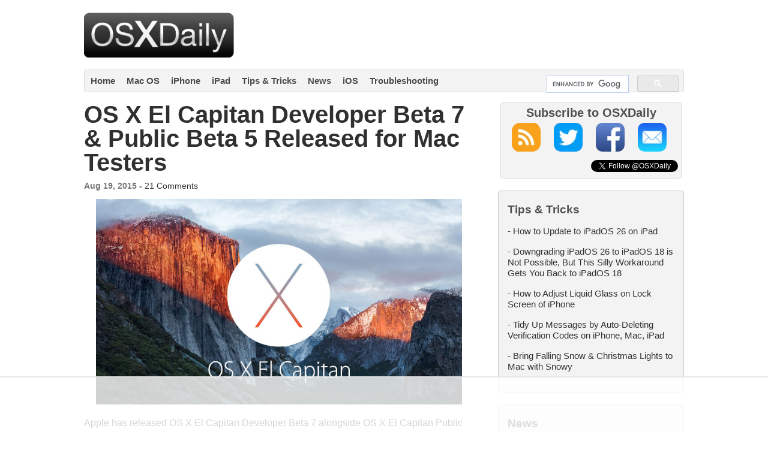

--- FILE ---
content_type: text/html
request_url: https://api.intentiq.com/profiles_engine/ProfilesEngineServlet?at=39&mi=10&dpi=936734067&pt=17&dpn=1&iiqidtype=2&iiqpcid=493029c1-43ef-48f0-a0c7-9f99c16efaba&iiqpciddate=1768585697053&pcid=584de981-f3b2-4775-bade-47e981f95e9b&idtype=3&gdpr=0&japs=false&jaesc=0&jafc=0&jaensc=0&jsver=0.33&testGroup=A&source=pbjs&ABTestingConfigurationSource=group&abtg=A&vrref=https%3A%2F%2Fosxdaily.com
body_size: 54
content:
{"abPercentage":97,"adt":1,"ct":2,"isOptedOut":false,"data":{"eids":[]},"dbsaved":"false","ls":true,"cttl":86400000,"abTestUuid":"g_f942b866-cee1-47c7-940f-db94469ac416","tc":9,"sid":52221848}

--- FILE ---
content_type: text/plain; charset=utf-8
request_url: https://ads.adthrive.com/http-api/cv2
body_size: 5818
content:
{"om":["01gm8lyb","024w7jmn","03ory6zo","04lkvrhz","0av741zl","0b0m8l4f","0nkew1d9","0r31j41j","0sm4lr19","0ubeqno1","0v9iqcb6","1","10310289136970_628989283","10310289136970_628989363","10310289136970_628989767","10ua7afe","11142692","11212184","11509227","11896988","11999803","119_6208623","12010080","12010084","12010088","12123650","12142259","12151247","12219633","124682_603","124684_146","124843_8","124844_19","124848_7","124853_7","12gfb8kp","1453468","14xoyqyz","1611092","17_24767200","1832l91i","1854132211037249","1854335372239890","1c68002a-e25e-4426-90f8-43955e9710e7","1dwefsfs","1ekh5tp4","1kch9gc0","1kpjxj5u","1o3c69b1","1sem5ws4","1t9e6xcb","1zp8pjcw","202430_200_EAAYACog7t9UKc5iyzOXBU.xMcbVRrAuHeIU5IyS9qdlP9IeJGUyBMfW1N0_","202d4qe7","206_262594","206_501349","206_501425","206_522709","2132:45327625","2132:45563097","2132:46039469","2132:46039824","2132:46039900","2146a45e-d995-4ae7-acb2-5fc5624f876e","2149:12147059","2249:691925891","2249:700871522","2249:700873313","2307:0r31j41j","2307:1ekh5tp4","2307:31yw6nyu","2307:45astvre","2307:4qxmmgd2","2307:64x7dtvi","2307:6l5qanx0","2307:6wbm92qr","2307:8fdfc014","2307:8pksr1ui","2307:9925w9vu","2307:9nex8xyd","2307:9rvsrrn1","2307:a55fh6ja","2307:a566o9hb","2307:awsoocls","2307:axa2hq5l","2307:cbg18jr6","2307:clpej29x","2307:cuudl2xr","2307:cv2huqwc","2307:ekv63n6v","2307:g749lgab","2307:gb15fest","2307:ge4000vb","2307:gi2ao982","2307:io73zia8","2307:itmaz0g4","2307:iuwduws3","2307:j6rba5gh","2307:k5xe68og","2307:kz8629zd","2307:m00a5urx","2307:mh2a3cu2","2307:ouycdkmq","2307:t7jqyl3m","2307:tsa21krj","2307:u7p1kjgp","2307:vf0dq19q","2307:vj7hzkpp","2307:vtri9xns","2307:wwo5qowu","2307:x3ciztax","2307:xc88kxs9","23786257","23786440","2409_15064_70_86128400","2409_25495_176_CR52092956","2409_25495_176_CR52092959","24694815","25048614","25_53v6aquw","25_utberk8n","25_yi6qlg3p","25_ztlksnbe","25_zwzjgvpw","262594","2711_64_12151247","2715_9888_262592","2715_9888_262594","2715_9888_501349","2715_9888_522709","2715_9888_549410","27s3hbtl","28933536","28u7c6ez","29414696","29414711","2974:8168475","2kbya8ki","2y5a5qhb","2y8cdpp5","2yor97dj","308_125203_14","31qdo7ks","31yw6nyu","32704612","3335_25247_700109379","33604490","33604871","33608759","34794765","3490:CR52030442","3490:CR52178316","3490:CR52212685","3490:CR52212688","3658_136236_clpej29x","3658_149557_1zp8pjcw","3658_149557_6u4glzf8","3658_15078_cuudl2xr","3658_15078_u5zlepic","3658_15233_4sxvf937","3658_15233_pubgljx0","3658_15711_b704x17p","3658_15866_tsa21krj","3658_15936_31yw6nyu","3658_15936_awsoocls","3658_15936_io73zia8","3658_16671_T26265953","3658_203382_vtri9xns","3658_586765_xbw1u79v","3702_139777_24765461","3702_139777_24765466","3702_139777_24765468","3702_139777_24765477","3702_139777_24765483","3702_139777_24765484","3745kao5","381513943572","39uj4z2h","3LMBEkP-wis","3a19xks2","3c5dkic6","3c65c443-fd13-459a-a41d-a62fcec9da6c","3k7yez81","3o6augn1","3v2n6fcp","3x0i061s","4083IP31KS13kodabuilt_41231","40867570","409_189409","409_192565","409_216324","409_216326","409_216364","409_216366","409_216384","409_216386","409_216402","409_216406","409_216407","409_216408","409_216416","409_220364","409_223597","409_223599","409_225982","409_225983","409_225987","409_226314","409_226324","409_226326","409_226352","409_227223","409_227235","409_228070","409_228115","409_230720","409_230726","4111IP31KS13kodabuilt_41231","43919984","43919985","439246469228","44629254","453a721e-bbb0-4e28-9560-67d7ed277a18","458901553568","47869802","481703827","485027845327","48877306","49039749","4941618","4947806","49606652","4972640","4aqwokyz","4fk9nxse","4ghpg1az","4qbpxpiz","4qxmmgd2","4sxvf937","4tgls8cg","4vucgims","4yevyu88","501349","50479792","50525751","51372355","521_425_203499","521_425_203500","521_425_203501","521_425_203505","521_425_203508","521_425_203509","521_425_203515","521_425_203518","521_425_203525","521_425_203535","521_425_203536","521_425_203542","521_425_203615","521_425_203617","521_425_203620","521_425_203623","521_425_203624","521_425_203720","521_425_203729","521_425_203730","521_425_203732","521_425_203733","521_425_203887","521_425_203893","521_425_203918","521_425_203926","521_425_203939","52321815","52bh8xmf","5316_139700_0216b0e3-d0fa-41b6-a3d3-161df2c9862c","5316_139700_12e77b72-2ef9-4e00-809e-3a6649976424","5316_139700_21be1e8e-afd9-448a-b27e-bafba92b49b3","5316_139700_394cc695-3a27-454a-9e94-405d3f5a5e5d","5316_139700_44d12f53-720c-4d77-aa3f-2c657f68dcfa","5316_139700_53a52a68-f2b1-43b7-bef4-56b9aa9addac","5316_139700_a8ac655a-14ad-4f1a-ba03-9f5a49b9fdd8","5316_139700_bd0b86af-29f5-418b-9bb4-3aa99ec783bd","5316_139700_e57da5d6-bc41-40d9-9688-87a11ae6ec85","53214401","53v6aquw","540136","55101612","5510:4l8wnsbf","5510:cymho2zs","5510:kecbwzbd","5510:ls74a5wb","5510:o5atmw3y","5510:ocvw1ibc","5510:ouycdkmq","55167461","55178669","5532:553779915","553782314","555_165_788278792707","555_165_788401858556","5563_66529_OADD2.7216038222964_1167KJ7QKWPNTF6JEQ","5563_66529_OAIP.1c76eaab97db85bd36938f82604fa570","55726194","557_409_216366","557_409_216396","557_409_220139","557_409_220149","557_409_220159","557_409_220333","557_409_220334","557_409_220338","557_409_220343","557_409_220344","557_409_220353","557_409_220354","557_409_220358","557_409_220364","557_409_220366","557_409_228349","557_409_228354","557_409_228363","558_93_eqbvsedt","558_93_mwnvongn","55965333","5626536529","56341213","56566551","5726507757","5726594343","577972699915932011","5989_28443_701278089","59a405ca-979f-4748-9440-947f09f0072d","5b01302d-02b5-46bc-8d14-aa9d60f4689c","5ffbefba-3e9a-4249-8b2a-36d729a8a9c3","5fz7vp77","5gc3dsqf","5ia3jbdy","5mh8a4a2","5s8rsyzi","600618969","6026528269","60825627","609577512","60f5a06w","61210719","613344ix","616794222","61743253","618576351","618876699","618980679","619089559","61916223","61916229","61932920","61932925","61932933","61932957","62019681","62187798","6226505231","6226508475","627309156","627309159","627506494","62781265","628015148","628086965","628153053","628153173","628222860","628223277","628359889","628360579","628360582","628444259","628444262","628444433","628444436","628444439","628456307","628456310","628456313","628456379","628456382","628456391","628456403","628622163","628622166","628622172","628622178","628622241","628622244","628622247","628622250","628683371","628687043","628687157","628687460","628687463","628803013","628841673","628990952","629007394","629009180","629167998","629168001","629168010","629168565","629171196","629171202","629255550","629350437","62946743","629488423","62978284","62978285","62980383","62980385","62981075","629817930","629984747","630137823","6365_61796_784880274628","6365_61796_785326944648","6365_61796_785452880867","6365_61796_788278792707","6365_61796_788314728418","6365_61796_788314728649","6365_61796_788401858556","6365_61796_788401858703","6365_61796_788423467330","636910768489","648104695","651637462","6547_67916_fR8rdQp8geqV1ZiLKUbH","659216891404","659319566","659713728691","667964112","673375558002","680_99480_700109393","683738007","683738706","684137347","688070999","694912939","695950643","696314600","697189994","697189999","697525780","697525781","697525824","697876988","698549745","699812344","699813340","699824707","6l5qanx0","6mrds7pc","6u4glzf8","6wbm92qr","700109379","700109389","700109393","700109399","702423494","702759138","702838408","702878811","703943422","704911769","705571336","70_83443042","71aegw5s","76h4vfa0","7732580","790703534069","794di3me","7969_149355_45999649","7cmeqmw8","7k27twoj","7pmot6qj","80070391","8152859","8152878","8152879","8161137","8172741","82133858","83443036","83448041","84578111","84578122","84zwpkj9","8520092","85444959","85480732","85809113","85954255","86509226","86509229","8b5u826e","8fdfc014","8h0jrkwl","8orkh93v","8ptlop6y","8vnf9hi0","8vv4rx9p","9057/211d1f0fa71d1a58cabee51f2180e38f","91950693","9309343","9388490","93_w2j6ygpk","9757618","97tc94in","9925w9vu","9g0s2gns","9k7edc1n","9nex8xyd","9nkdugpt","9rqgwgyb","9vykgux1","YM34v0D1p1g","a0oxacu8","a55fh6ja","a566o9hb","abhu2o6t","adsmeltk","auyahd87","awsoocls","axa2hq5l","axw5pt53","b3sqze11","bb6qv9bt","bd7xsocb","be4hm1i2","bfcopl4k","bmf26bhh","bmp4lbzm","bnpe74hh","bpecuyjx","bwrjdgxj","c1hsjx06","c7z0h277","cbg18jr6","cd40m5wq","ch5fuz3g","clpej29x","co17kfxk","cqant14y","cr-1yzvxxq8uatj","cr-2deugwfeubwe","cr-3kc0l701uatj","cr-3zgb5amhuatj","cr-97y25lzsubqk","cr-aav22g2wubwj","cr-aawz1h5vubwj","cr-aawz1h8tubwj","cr-b7np20xjuatj","cr-ccr05f6rv7uiu","cr-ccr05f6rv7vjv","cr-e7uuzi8qx9v","cr-fpklx9ixu9vd","cr-gv9lnet7ubwe","cr-okttwdu0u9vd","cr-sk1vaer4ubwe","cr-u8cu3kinubwe","cr-w5suf4cpu9vd","cr-x5xes1ejuatj","cr-x5xes1ejubwe","cv2huqwc","cymho2zs","d86ebvqg","d8ijy7f2","daw00eve","deede5be-3390-402d-9607-0423a48d54d5","dif1fgsg","dmoplxrm","dzn3z50z","e26xdxpa","e2c76his","eb9vjo1r","edspht56","emhpbido","en5njl83","er0hyaq2","evefvd4o","extremereach_creative_76559239","ey0u83c2","f3298craufm","fe9c3abs","ff8095a3-9f5e-418b-bec2-d03ed3ac165e","fmbxvfw0","fmmrtnw7","ft79er7MHcU","fv85xz0v","g2ozgyf2","g749lgab","gb15fest","ge4000vb","gnalgf6a","gr2aoieq","hf9btnbz","hgrz3ggo","hk984ucz","hqz7anxg","hueqprai","i2aglcoy","id2edyhf","il0stagy","io24rg11","io73zia8","iti1dt76","j33prfbe","j39smngx","j4r0agpc","j6rba5gh","jczkyd04","jd035jgw","jf0p7mje","jr169syq","k2gvmi4i","k5xe68og","kecbwzbd","kgfwtasx","kk5768bd","klqiditz","kniwm2we","ksrdc5dk","kx5rgl0a","kz8629zd","ldnbhfjl","ldv3iy6n","ldw6o4cm","lfjpjw5a","llejctn7","lobqv3l6","ls74a5wb","ls8qobn6","m08soeku","m2n177jy","m3rl0p17","m4xt6ckm","mOAmgFeLhpXgVdXDh8h37Q==","mfsmf6ch","mh2a3cu2","mk19vci9","mohri2dm","mrxgofeg","mtdvv3rp","mtsc0nih","mwnvongn","n3egwnq7","n439hqek","n9sgp7lz","na2pno8k","nhusnlsk","nmm1c7f0","nrs1hc5n","nv0uqrqm","o2s05iig","o705c5j6","ocvw1ibc","ofoon6ir","op18x7un","op9gtamy","ot91zbhz","ouycdkmq","oz31jrd0","ozdii3rw","pefxr7k2","pilv78fi","pm9dmfkk","poc1p809","ppn03peq","prq4f8da","pubgljx0","q9plh3qd","qaoxvuy4","qb8hi5il","qp002yqd","qqvgscdx","qsssq7ii","qxyyieje","rmenh8cz","rmrep4nh","rnvjtx7r","rrlikvt1","rul4aywh","s4s41bit","sagk476t","sdodmuod","sgd7bqgu","sk4ge5lf","sk9tluey","srvah9hj","t2dlmwva","t4zab46q","t5kb9pme","t7jqyl3m","ti0s3bz3","tjdlqflr","tsa21krj","u30fsj32","u7p1kjgp","ud61dfyz","uf7vbcrs","ujqkqtnh","urut9okb","vf0dq19q","vj7hzkpp","vk7simkb","vosqszns","vtnlq9d0","vtri9xns","w1ws81sy","w3ez2pdd","w9z4nv6x","wbz5nuns","wgkow1ko","wpkv7ngm","wt0wmo2s","wwo5qowu","wxfnrapl","x9yz5t0i","xbw1u79v","xdaezn6y","xgzzblzl","xhcpnehk","xies7jcx","xncaqh7c","xtxa8s2d","xwhet1qh","xxv36f9n","xz9ajlkq","y141rtv6","y6mvqh9c","ybgpfta6","ygmhp6c6","yi6qlg3p","yl0m4qvg","yn9en1xv","yq5t5meg","z2zvrgyz","z8hcebyi","zfexqyi5","zn3r9acx","zs4we7u0","ztlksnbe","zvfjb0vm","zw6jpag6","zwzjgvpw","zyjgqgeu","7979132","7979135"],"pmp":[],"adomains":["1md.org","a4g.com","about.bugmd.com","acelauncher.com","adameve.com","adelion.com","adp3.net","advenuedsp.com","aibidauction.com","aibidsrv.com","akusoli.com","allofmpls.org","arkeero.net","ato.mx","avazutracking.net","avid-ad-server.com","avid-adserver.com","avidadserver.com","aztracking.net","bc-sys.com","bcc-ads.com","bidderrtb.com","bidscube.com","bizzclick.com","bkserving.com","bksn.se","brightmountainads.com","bucksense.io","bugmd.com","ca.iqos.com","capitaloneshopping.com","cdn.dsptr.com","clarifion.com","clean.peebuster.com","cotosen.com","cs.money","cwkuki.com","dallasnews.com","dcntr-ads.com","decenterads.com","derila-ergo.com","dhgate.com","dhs.gov","digitaladsystems.com","displate.com","doyour.bid","dspbox.io","envisionx.co","ezmob.com","fla-keys.com","fmlabsonline.com","g123.jp","g2trk.com","gadgetslaboratory.com","gadmobe.com","getbugmd.com","goodtoknowthis.com","gov.il","grosvenorcasinos.com","guard.io","hero-wars.com","holts.com","howto5.io","http://bookstofilm.com/","http://countingmypennies.com/","http://fabpop.net/","http://folkaly.com/","http://gameswaka.com/","http://gowdr.com/","http://gratefulfinance.com/","http://outliermodel.com/","http://profitor.com/","http://tenfactorialrocks.com/","http://vovviral.com/","https://instantbuzz.net/","https://www.royalcaribbean.com/","ice.gov","imprdom.com","justanswer.com","liverrenew.com","longhornsnuff.com","lovehoney.com","lowerjointpain.com","lymphsystemsupport.com","meccabingo.com","media-servers.net","medimops.de","miniretornaveis.com","mobuppsrtb.com","motionspots.com","mygrizzly.com","myiq.com","myrocky.ca","national-lottery.co.uk","nbliver360.com","ndc.ajillionmax.com","nibblr-ai.com","niutux.com","nordicspirit.co.uk","notify.nuviad.com","notify.oxonux.com","own-imp.vrtzads.com","paperela.com","paradisestays.site","parasiterelief.com","peta.org","pfm.ninja","photoshelter.com","pixel.metanetwork.mobi","pixel.valo.ai","plannedparenthood.org","plf1.net","plt7.com","pltfrm.click","printwithwave.co","privacymodeweb.com","rangeusa.com","readywind.com","reklambids.com","ri.psdwc.com","royalcaribbean.com","royalcaribbean.com.au","rtb-adeclipse.io","rtb-direct.com","rtb.adx1.com","rtb.kds.media","rtb.reklambid.com","rtb.reklamdsp.com","rtb.rklmstr.com","rtbadtrading.com","rtbsbengine.com","rtbtradein.com","saba.com.mx","safevirus.info","securevid.co","seedtag.com","servedby.revive-adserver.net","shift.com","simple.life","smrt-view.com","swissklip.com","taboola.com","tel-aviv.gov.il","temu.com","theoceanac.com","track-bid.com","trackingintegral.com","trading-rtbg.com","trkbid.com","truthfinder.com","unoadsrv.com","usconcealedcarry.com","uuidksinc.net","vabilitytech.com","vashoot.com","vegogarden.com","viewtemplates.com","votervoice.net","vuse.com","waardex.com","wapstart.ru","wayvia.com","wdc.go2trk.com","weareplannedparenthood.org","webtradingspot.com","www.royalcaribbean.com","xapads.com","xiaflex.com","yourchamilia.com"]}

--- FILE ---
content_type: text/plain
request_url: https://rtb.openx.net/openrtbb/prebidjs
body_size: -82
content:
{"id":"280ca141-0fff-4b7f-8022-1d728ffd3583","nbr":0}

--- FILE ---
content_type: text/plain; charset=UTF-8
request_url: https://at.teads.tv/fpc?analytics_tag_id=PUB_17002&tfpvi=&gdpr_consent=&gdpr_status=22&gdpr_reason=220&ccpa_consent=&sv=prebid-v1
body_size: 56
content:
YjgxOGRhMDQtMWU2YS00Mjk0LTgyODUtOTJkZGI5YzA3Nzk5Iy02LTc=

--- FILE ---
content_type: text/plain
request_url: https://rtb.openx.net/openrtbb/prebidjs
body_size: -218
content:
{"id":"e4927c3f-b4d9-4480-9ae7-318778f1941a","nbr":0}

--- FILE ---
content_type: text/plain
request_url: https://rtb.openx.net/openrtbb/prebidjs
body_size: -218
content:
{"id":"8545fbe2-cd71-4f1f-b693-0ee63d924c7f","nbr":0}

--- FILE ---
content_type: text/plain
request_url: https://rtb.openx.net/openrtbb/prebidjs
body_size: -218
content:
{"id":"36e0a1d1-ae38-4867-9b90-93920a63b4de","nbr":0}

--- FILE ---
content_type: text/plain
request_url: https://rtb.openx.net/openrtbb/prebidjs
body_size: -218
content:
{"id":"02ec3150-d32d-4af7-8bf7-d19fdf2196e5","nbr":0}

--- FILE ---
content_type: text/plain
request_url: https://rtb.openx.net/openrtbb/prebidjs
body_size: -218
content:
{"id":"25629621-af3a-4602-92c2-e1d191e6b59f","nbr":0}

--- FILE ---
content_type: text/plain
request_url: https://rtb.openx.net/openrtbb/prebidjs
body_size: -218
content:
{"id":"b01ba831-cd80-450c-bc3d-484652504ffe","nbr":0}

--- FILE ---
content_type: text/plain
request_url: https://rtb.openx.net/openrtbb/prebidjs
body_size: -218
content:
{"id":"0fcebde1-c9c6-4312-8160-f16be0f5be3c","nbr":0}

--- FILE ---
content_type: text/plain
request_url: https://rtb.openx.net/openrtbb/prebidjs
body_size: -218
content:
{"id":"528dcd88-77de-4a92-9d51-56fc8c6a2be6","nbr":0}

--- FILE ---
content_type: text/plain
request_url: https://rtb.openx.net/openrtbb/prebidjs
body_size: -218
content:
{"id":"ac992878-7eb5-4d4d-8c8b-8d4d7f4328df","nbr":0}

--- FILE ---
content_type: text/plain
request_url: https://rtb.openx.net/openrtbb/prebidjs
body_size: -218
content:
{"id":"234534d4-70a9-4681-b2cf-5fad021a01ee","nbr":1}

--- FILE ---
content_type: text/plain
request_url: https://rtb.openx.net/openrtbb/prebidjs
body_size: -218
content:
{"id":"d728acc7-cf2a-4f69-8ecf-5a656afc52ba","nbr":0}

--- FILE ---
content_type: application/javascript
request_url: https://osxdaily.com/ads-beacon.js?ts=22680
body_size: -32
content:
// this beacon is used by Presslabs for metric computations on osxdaily.com


--- FILE ---
content_type: text/plain
request_url: https://rtb.openx.net/openrtbb/prebidjs
body_size: -218
content:
{"id":"efc96d3d-4003-40e7-bdac-677dade6b85d","nbr":0}

--- FILE ---
content_type: text/plain
request_url: https://rtb.openx.net/openrtbb/prebidjs
body_size: -218
content:
{"id":"7297cd85-d18c-4e08-92f4-7d040951507f","nbr":0}

--- FILE ---
content_type: text/plain
request_url: https://rtb.openx.net/openrtbb/prebidjs
body_size: -218
content:
{"id":"00465484-4d13-4e07-8417-398f2e659b5b","nbr":0}